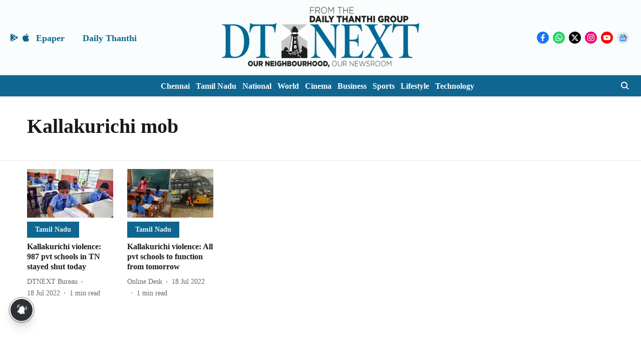

--- FILE ---
content_type: application/javascript; charset=utf-8
request_url: https://fundingchoicesmessages.google.com/f/AGSKWxXCoFvV925Ex5Tll_oT53B_MHne6GDgwtyBfXGfRxVpRvFaRHSnSWdBY2GBVXT9Hp83ojqNnj2cBE0ZxTcJrN4BO7vE_MtEzQW-Kr4al2ytCvaznD-LTPk-QXzpQUbxvs28tCbRjOqWs25hHM3OXcGOcCEdBm60K_2SyvbE7BOzSTBbbBXPyh6DHmBy/_/adsense_/ads/square./sample728x90ad./kampyle.js-ads-banner.
body_size: -1285
content:
window['430630e2-9425-454b-8c29-5dddd471c633'] = true;

--- FILE ---
content_type: application/javascript; charset=UTF-8
request_url: https://www.dtnext.in/cdn-cgi/challenge-platform/h/b/scripts/jsd/d251aa49a8a3/main.js?
body_size: 8999
content:
window._cf_chl_opt={AKGCx8:'b'};~function(T6,WF,WB,Wy,WX,Wh,WV,WK,WJ,T1){T6=a,function(P,W,Tr,T5,T,E){for(Tr={P:317,W:450,T:415,E:321,O:411,k:443,m:488,b:463},T5=a,T=P();!![];)try{if(E=-parseInt(T5(Tr.P))/1+parseInt(T5(Tr.W))/2*(parseInt(T5(Tr.T))/3)+parseInt(T5(Tr.E))/4+parseInt(T5(Tr.O))/5+parseInt(T5(Tr.k))/6+parseInt(T5(Tr.m))/7+-parseInt(T5(Tr.b))/8,W===E)break;else T.push(T.shift())}catch(O){T.push(T.shift())}}(Z,847117),WF=this||self,WB=WF[T6(491)],Wy={},Wy[T6(494)]='o',Wy[T6(480)]='s',Wy[T6(434)]='u',Wy[T6(298)]='z',Wy[T6(432)]='n',Wy[T6(438)]='I',Wy[T6(310)]='b',WX=Wy,WF[T6(447)]=function(P,W,T,E,E2,E1,E0,TZ,O,M,x,A,H,G,C,j){if(E2={P:446,W:333,T:466,E:476,O:530,k:489,m:378,b:530,N:489,M:378,x:483,A:436,H:386,f:441,G:322,j:406,L:361,C:390,i:521,Q:524,g:361,R:521},E1={P:359,W:332,T:386,E:461,O:521},E0={P:308,W:346,T:407,E:343},TZ=T6,O={'dhXFY':function(L,C){return L<C},'slYJj':function(L,C){return L+C},'BVcXg':function(L,C){return C===L},'ZQviF':TZ(E2.P),'iSaev':function(L,C,i){return L(C,i)},'gNfRy':function(L,C){return L===C}},null===W||W===void 0)return E;for(M=Wv(W),P[TZ(E2.W)][TZ(E2.T)]&&(M=M[TZ(E2.E)](P[TZ(E2.W)][TZ(E2.T)](W))),M=P[TZ(E2.O)][TZ(E2.k)]&&P[TZ(E2.m)]?P[TZ(E2.b)][TZ(E2.N)](new P[(TZ(E2.M))](M)):function(L,Tt,C){for(Tt=TZ,L[Tt(E1.P)](),C=0;O[Tt(E1.W)](C,L[Tt(E1.T)]);L[C]===L[C+1]?L[Tt(E1.E)](O[Tt(E1.O)](C,1),1):C+=1);return L}(M),x='nAsAaAb'.split('A'),x=x[TZ(E2.x)][TZ(E2.A)](x),A=0;A<M[TZ(E2.H)];H=M[A],G=WU(P,W,H),x(G)?TZ(E2.f)!==TZ(E2.f)?(C=O[TZ(E2.G)]('s',j)&&!L[TZ(E2.j)](C[i]),O[TZ(E2.L)]===Q+g?O[TZ(E2.C)](R,E+M,A):C||T(O[TZ(E2.i)](I,F),B[y])):(j=G==='s'&&!P[TZ(E2.j)](W[H]),O[TZ(E2.Q)](O[TZ(E2.g)],T+H)?N(O[TZ(E2.i)](T,H),G):j||N(O[TZ(E2.R)](T,H),W[H])):N(O[TZ(E2.R)](T,H),G),A++);return E;function N(L,C,Ta){Ta=TZ,Object[Ta(E0.P)][Ta(E0.W)][Ta(E0.T)](E,C)||(E[C]=[]),E[C][Ta(E0.E)](L)}},Wh=T6(312)[T6(362)](';'),WV=Wh[T6(483)][T6(436)](Wh),WF[T6(510)]=function(P,W,E8,E7,TP,T,E,O,k,m){for(E8={P:402,W:429,T:386,E:395,O:429,k:352,m:380,b:343,N:495},E7={P:532},TP=T6,T={'lBpVN':function(N,M){return N+M},'niMeY':function(N,M){return N<M},'FpZtB':function(N,M){return M===N},'JFnnX':function(N,M){return N(M)}},E=Object[TP(E8.P)](W),O=0;T[TP(E8.W)](O,E[TP(E8.T)]);O++)if(k=E[O],T[TP(E8.E)]('f',k)&&(k='N'),P[k]){for(m=0;T[TP(E8.O)](m,W[E[O]][TP(E8.T)]);-1===P[k][TP(E8.k)](W[E[O]][m])&&(T[TP(E8.m)](WV,W[E[O]][m])||P[k][TP(E8.b)]('o.'+W[E[O]][m])),m++);}else P[k]=W[E[O]][TP(E8.N)](function(N,TW){return TW=TP,T[TW(E7.P)]('o.',N)})},WK=function(EU,Er,EX,Ey,EB,TE,W,T,E,O){return EU={P:525,W:299,T:337,E:505},Er={P:449,W:522,T:454,E:398,O:444,k:474,m:468,b:454,N:442,M:471,x:408,A:343,H:454,f:347,G:533,j:471,L:305,C:454,i:410,Q:506,g:454,R:421,d:535,e:343,n:452},EX={P:386},Ey={P:383},EB={P:386,W:535,T:308,E:346,O:407,k:430,m:308,b:346,N:407,M:409,x:472,A:346,H:383,f:528,G:343,j:417,L:396,C:468,i:354,Q:320,g:383,R:528,d:533,e:454,n:354,c:301,I:396,F:454,B:320,y:397,X:308,U:299,v:295,h:401,V:448,z:528,K:354,J:516,l:423,Y:508,D:343,s:413,o:499,S:449,Z0:454,Z1:422,Z2:347,Z3:528,Z4:509,Z5:506},TE=T6,W={'QrWBD':function(k,m){return k+m},'szQbz':TE(EU.P),'iREnR':function(k,m){return k-m},'UBDlh':function(k,m){return k(m)},'RlvBF':function(k,m){return k(m)},'dRvvq':function(k,m){return k<m},'KUvwb':function(k,m){return k<<m},'QEZqO':function(k,m){return k(m)},'XCRlw':function(k,m){return m==k},'nJbML':function(k,m){return m==k},'PvIgO':function(k,m){return k!==m},'JLKWB':TE(EU.W),'sFljI':function(k,m){return k==m},'qDcyw':function(k,m){return m|k},'dKdjB':function(k,m){return k-m},'cXliO':function(k,m){return k(m)},'XaMME':function(k,m){return k-m},'joRrH':function(k,m){return k(m)},'xKSIX':function(k,m){return k<<m},'TDhcD':function(k,m){return m&k},'ZHLia':function(k,m){return k<<m},'azxev':function(k,m){return k>m},'YULjs':function(k,m){return m!=k},'fahMf':function(k,m){return m==k},'HTats':function(k,m){return k(m)},'sGELI':function(k,m){return m==k},'UQnYK':function(k,m){return k*m},'gBKWY':function(k,m){return k<m},'vRhrC':function(k,m){return k==m},'NOMGA':function(k,m){return m*k},'kdhyb':function(k,m){return m===k},'avmrz':function(k,m){return k==m}},T=String[TE(EU.T)],E={'h':function(k,EI){return EI={P:403,W:535},null==k?'':E.g(k,6,function(m,TO){return TO=a,TO(EI.P)[TO(EI.W)](m)})},'g':function(N,M,x,Tk,A,H,G,j,L,C,i,Q,R,I,F,z,B,y,X,V){if(Tk=TE,N==null)return'';for(H={},G={},j='',L=2,C=3,i=2,Q=[],R=0,I=0,F=0;F<N[Tk(EB.P)];F+=1)if(B=N[Tk(EB.W)](F),Object[Tk(EB.T)][Tk(EB.E)][Tk(EB.O)](H,B)||(H[B]=C++,G[B]=!0),y=W[Tk(EB.k)](j,B),Object[Tk(EB.m)][Tk(EB.b)][Tk(EB.N)](H,y))j=y;else if(W[Tk(EB.M)]!==Tk(EB.x)){if(Object[Tk(EB.m)][Tk(EB.A)][Tk(EB.N)](G,j)){if(256>j[Tk(EB.H)](0)){for(A=0;A<i;R<<=1,I==W[Tk(EB.f)](M,1)?(I=0,Q[Tk(EB.G)](W[Tk(EB.j)](x,R)),R=0):I++,A++);for(X=j[Tk(EB.H)](0),A=0;8>A;R=R<<1.8|X&1,I==W[Tk(EB.f)](M,1)?(I=0,Q[Tk(EB.G)](W[Tk(EB.L)](x,R)),R=0):I++,X>>=1,A++);}else{for(X=1,A=0;W[Tk(EB.C)](A,i);R=W[Tk(EB.i)](R,1)|X,I==M-1?(I=0,Q[Tk(EB.G)](W[Tk(EB.Q)](x,R)),R=0):I++,X=0,A++);for(X=j[Tk(EB.g)](0),A=0;16>A;R=X&1|R<<1,I==W[Tk(EB.R)](M,1)?(I=0,Q[Tk(EB.G)](x(R)),R=0):I++,X>>=1,A++);}L--,W[Tk(EB.d)](0,L)&&(L=Math[Tk(EB.e)](2,i),i++),delete G[j]}else for(X=H[j],A=0;A<i;R=W[Tk(EB.n)](R,1)|1&X,W[Tk(EB.c)](I,M-1)?(I=0,Q[Tk(EB.G)](W[Tk(EB.I)](x,R)),R=0):I++,X>>=1,A++);j=(L--,0==L&&(L=Math[Tk(EB.F)](2,i),i++),H[y]=C++,W[Tk(EB.B)](String,B))}else return V={},V.r={},V.e=W,V;if(W[Tk(EB.y)]('',j)){if(Object[Tk(EB.X)][Tk(EB.E)][Tk(EB.N)](G,j)){if(256>j[Tk(EB.H)](0)){if(Tk(EB.U)!==W[Tk(EB.v)])return z=E[Tk(EB.h)],O[Tk(EB.V)](+F(z.t));else{for(A=0;A<i;R<<=1,I==W[Tk(EB.z)](M,1)?(I=0,Q[Tk(EB.G)](x(R)),R=0):I++,A++);for(X=j[Tk(EB.g)](0),A=0;8>A;R=W[Tk(EB.K)](R,1)|X&1,W[Tk(EB.J)](I,M-1)?(I=0,Q[Tk(EB.G)](x(R)),R=0):I++,X>>=1,A++);}}else{for(X=1,A=0;A<i;R=W[Tk(EB.l)](R<<1.99,X),I==W[Tk(EB.Y)](M,1)?(I=0,Q[Tk(EB.D)](W[Tk(EB.s)](x,R)),R=0):I++,X=0,A++);for(X=j[Tk(EB.g)](0),A=0;16>A;R=W[Tk(EB.l)](W[Tk(EB.n)](R,1),X&1.54),I==W[Tk(EB.o)](M,1)?(I=0,Q[Tk(EB.D)](W[Tk(EB.S)](x,R)),R=0):I++,X>>=1,A++);}L--,0==L&&(L=Math[Tk(EB.Z0)](2,i),i++),delete G[j]}else for(X=H[j],A=0;A<i;R=W[Tk(EB.Z1)](R,1)|W[Tk(EB.Z2)](X,1),I==W[Tk(EB.Z3)](M,1)?(I=0,Q[Tk(EB.G)](x(R)),R=0):I++,X>>=1,A++);L--,L==0&&i++}for(X=2,A=0;A<i;R=W[Tk(EB.Z4)](R,1)|X&1.91,I==M-1?(I=0,Q[Tk(EB.D)](x(R)),R=0):I++,X>>=1,A++);for(;;)if(R<<=1,I==W[Tk(EB.z)](M,1)){Q[Tk(EB.G)](x(R));break}else I++;return Q[Tk(EB.Z5)]('')},'j':function(k,Tm){return Tm=TE,k==null?'':k==''?null:E.i(k[Tm(EX.P)],32768,function(m,Tb){return Tb=Tm,k[Tb(Ey.P)](m)})},'i':function(N,M,x,TN,A,H,G,j,L,C,i,Q,R,I,F,B,X,y){for(TN=TE,A=[],H=4,G=4,j=3,L=[],Q=W[TN(Er.P)](x,0),R=M,I=1,C=0;W[TN(Er.W)](3,C);A[C]=C,C+=1);for(F=0,B=Math[TN(Er.T)](2,2),i=1;W[TN(Er.E)](i,B);y=Q&R,R>>=1,W[TN(Er.O)](0,R)&&(R=M,Q=W[TN(Er.k)](x,I++)),F|=(W[TN(Er.m)](0,y)?1:0)*i,i<<=1);switch(F){case 0:for(F=0,B=Math[TN(Er.b)](2,8),i=1;B!=i;y=Q&R,R>>=1,W[TN(Er.N)](0,R)&&(R=M,Q=x(I++)),F|=i*(0<y?1:0),i<<=1);X=T(F);break;case 1:for(F=0,B=Math[TN(Er.T)](2,16),i=1;B!=i;y=R&Q,R>>=1,0==R&&(R=M,Q=x(I++)),F|=W[TN(Er.M)](W[TN(Er.x)](0,y)?1:0,i),i<<=1);X=W[TN(Er.k)](T,F);break;case 2:return''}for(C=A[3]=X,L[TN(Er.A)](X);;){if(I>N)return'';for(F=0,B=Math[TN(Er.H)](2,j),i=1;i!=B;y=W[TN(Er.f)](Q,R),R>>=1,W[TN(Er.G)](0,R)&&(R=M,Q=x(I++)),F|=W[TN(Er.j)](0<y?1:0,i),i<<=1);switch(X=F){case 0:for(F=0,B=Math[TN(Er.T)](2,8),i=1;B!=i;y=Q&R,R>>=1,W[TN(Er.L)](0,R)&&(R=M,Q=x(I++)),F|=(0<y?1:0)*i,i<<=1);A[G++]=T(F),X=G-1,H--;break;case 1:for(F=0,B=Math[TN(Er.C)](2,16),i=1;B!=i;y=Q&R,R>>=1,R==0&&(R=M,Q=x(I++)),F|=W[TN(Er.i)](0<y?1:0,i),i<<=1);A[G++]=T(F),X=G-1,H--;break;case 2:return L[TN(Er.Q)]('')}if(0==H&&(H=Math[TN(Er.g)](2,j),j++),A[X])X=A[X];else if(W[TN(Er.R)](X,G))X=C+C[TN(Er.d)](0);else return null;L[TN(Er.e)](X),A[G++]=C+X[TN(Er.d)](0),H--,C=X,W[TN(Er.n)](0,H)&&(H=Math[TN(Er.T)](2,j),j++)}}},O={},O[TE(EU.E)]=E.h,O}(),WJ=null,T1=T0(),T3();function WU(P,W,T,Tl,T8,E,O,k){E=(Tl={P:464,W:457,T:494,E:464,O:503,k:503,m:530,b:364,N:530,M:457,x:482,A:389,H:414},T8=T6,{'NuHDu':function(m,N){return m===N},'RjJza':function(m,N){return m===N},'bzGPN':T8(Tl.P),'SAvae':function(m,N,M){return m(N,M)}});try{O=W[T]}catch(m){return'i'}if(O==null)return E[T8(Tl.W)](void 0,O)?'u':'x';if(T8(Tl.T)==typeof O)try{if(T8(Tl.E)==typeof O[T8(Tl.O)])return O[T8(Tl.k)](function(){}),'p'}catch(N){}return P[T8(Tl.m)][T8(Tl.b)](O)?'a':O===P[T8(Tl.N)]?'D':E[T8(Tl.M)](!0,O)?'T':E[T8(Tl.x)](!1,O)?'F':(k=typeof O,E[T8(Tl.A)]==k?E[T8(Tl.H)](Wr,P,O)?'N':'f':WX[k]||'?')}function Wz(EZ,TT,T,E,O,k,m,b,N,M){T=(EZ={P:304,W:529,T:316,E:342,O:362,k:338,m:504,b:501,N:339,M:303,x:453,A:351,H:376,f:391,G:517,j:540,L:340,C:540,i:349},TT=T6,{'gQxEk':function(x,A,H,f,G){return x(A,H,f,G)}});try{if(TT(EZ.P)!==TT(EZ.P))T[TT(EZ.W)](TT(EZ.T),E);else for(E=TT(EZ.E)[TT(EZ.O)]('|'),O=0;!![];){switch(E[O++]){case'0':b=T[TT(EZ.k)](pRIb1,N,k[TT(EZ.m)],'d.',b);continue;case'1':b=pRIb1(N,N,'',b);continue;case'2':k=WB[TT(EZ.b)](TT(EZ.N));continue;case'3':return m={},m.r=b,m.e=null,m;case'4':b={};continue;case'5':k[TT(EZ.M)]=TT(EZ.x);continue;case'6':k[TT(EZ.A)]='-1';continue;case'7':N=k[TT(EZ.H)];continue;case'8':b=pRIb1(N,N[TT(EZ.f)]||N[TT(EZ.G)],'n.',b);continue;case'9':WB[TT(EZ.j)][TT(EZ.L)](k);continue;case'10':WB[TT(EZ.C)][TT(EZ.i)](k);continue}break}}catch(A){return M={},M.r={},M.e=A,M}}function Wv(W,TD,T9,T,E,O){for(TD={P:392,W:476,T:402,E:293},T9=T6,T={},T[T9(TD.P)]=function(k,m){return m!==k},E=T,O=[];E[T9(TD.P)](null,W);O=O[T9(TD.W)](Object[T9(TD.T)](W)),W=Object[T9(TD.E)](W));return O}function Wr(W,T,Th,T7,E,O){return Th={P:497,W:375,T:365,E:375,O:365,k:308,m:458,b:407,N:352,M:484},T7=T6,E={},E[T7(Th.P)]=function(k,m){return k instanceof m},E[T7(Th.W)]=function(k,m){return k<m},O=E,O[T7(Th.P)](T,W[T7(Th.T)])&&O[T7(Th.E)](0,W[T7(Th.O)][T7(Th.k)][T7(Th.m)][T7(Th.b)](T)[T7(Th.N)](T7(Th.M)))}function WY(EJ,TA,W,T,E,O,k,m){for(EJ={P:344,W:432,T:435,E:362,O:401,k:344},TA=T6,W={},W[TA(EJ.P)]=TA(EJ.W),T=W,E=TA(EJ.T)[TA(EJ.E)]('|'),O=0;!![];){switch(E[O++]){case'0':k=WF[TA(EJ.O)];continue;case'1':if(!k)return null;continue;case'2':m=k.i;continue;case'3':return m;case'4':if(typeof m!==T[TA(EJ.k)]||m<30)return null;continue}break}}function T2(O,k,Om,Td,m,b,OO,Q,N,M,x,A,H,f,G,j,L,C){if(Om={P:426,W:348,T:328,E:384,O:368,k:358,m:353,b:531,N:460,M:426,x:348,A:384,H:385,f:377,G:400,j:362,L:401,C:307,i:350,Q:309,g:382,R:405,d:502,e:455,n:405,c:475,I:300,F:538,B:418,y:492,X:405,U:360,v:431,h:399,V:523,z:314,K:536,J:505,l:469},Td=T6,m={},m[Td(Om.P)]=function(i,Q){return i!==Q},m[Td(Om.W)]=Td(Om.T),m[Td(Om.E)]=Td(Om.O),m[Td(Om.k)]=Td(Om.m),m[Td(Om.b)]=Td(Om.N),b=m,!Ws(0)){if(b[Td(Om.M)](b[Td(Om.x)],b[Td(Om.A)]))return![];else if(OO={P:367},Q={'GMMQY':function(g,R,d){return g(R,d)}},!m){if(H=!![],!f())return;G(function(g,Te){Te=Td,Q[Te(OO.P)](C,i,g)})}}M=(N={},N[Td(Om.H)]=O,N[Td(Om.f)]=k,N);try{for(x=Td(Om.G)[Td(Om.j)]('|'),A=0;!![];){switch(x[A++]){case'0':H=WF[Td(Om.L)];continue;case'1':C[Td(Om.C)]=2500;continue;case'2':C[Td(Om.i)](Td(Om.Q),j);continue;case'3':G=(f={},f[Td(Om.g)]=WF[Td(Om.R)][Td(Om.g)],f[Td(Om.d)]=WF[Td(Om.R)][Td(Om.d)],f[Td(Om.e)]=WF[Td(Om.n)][Td(Om.e)],f[Td(Om.c)]=WF[Td(Om.n)][Td(Om.I)],f[Td(Om.F)]=T1,f);continue;case'4':C[Td(Om.B)]=function(){};continue;case'5':j=Td(Om.y)+WF[Td(Om.X)][Td(Om.U)]+b[Td(Om.k)]+H.r+Td(Om.v);continue;case'6':L={},L[Td(Om.h)]=M,L[Td(Om.V)]=G,L[Td(Om.z)]=b[Td(Om.b)],C[Td(Om.K)](WK[Td(Om.J)](L));continue;case'7':C=new WF[(Td(Om.l))]();continue}break}}catch(Q){}}function T4(E,O,Oh,TX,k,m,b,N){if(Oh={P:335,W:470,T:534,E:478,O:445,k:479,m:325,b:388,N:473,M:314,x:371,A:515,H:493,f:439,G:314,j:479,L:327,C:334,i:439},TX=T6,k={},k[TX(Oh.P)]=TX(Oh.W),k[TX(Oh.T)]=function(M,A){return A===M},k[TX(Oh.E)]=TX(Oh.O),k[TX(Oh.k)]=TX(Oh.m),m=k,!E[TX(Oh.b)])return TX(Oh.N)!==m[TX(Oh.P)]?void 0:null;m[TX(Oh.T)](O,m[TX(Oh.E)])?(b={},b[TX(Oh.M)]=m[TX(Oh.k)],b[TX(Oh.x)]=E.r,b[TX(Oh.A)]=TX(Oh.O),WF[TX(Oh.H)][TX(Oh.f)](b,'*')):(N={},N[TX(Oh.G)]=m[TX(Oh.j)],N[TX(Oh.x)]=E.r,N[TX(Oh.A)]=TX(Oh.L),N[TX(Oh.C)]=O,WF[TX(Oh.H)][TX(Oh.i)](N,'*'))}function Wp(ES,Eo,Tf,P,W){if(ES={P:323,W:527},Eo={P:394},Tf=T6,P={'kZciN':function(T){return T()},'kDqwP':function(T,E,O){return T(E,O)},'YwoMY':function(T,E){return E*T}},W=WY(),W===null)return;WJ=(WJ&&clearTimeout(WJ),P[Tf(ES.P)](setTimeout,function(TG){TG=Tf,P[TG(Eo.P)](Wl)},P[Tf(ES.W)](W,1e3)))}function T0(OW,TR){return OW={P:355},TR=T6,crypto&&crypto[TR(OW.P)]?crypto[TR(OW.P)]():''}function Z(OV){return OV='ontimeout,stringify,GrQuA,kdhyb,xKSIX,qDcyw,YavFY,oMBrY,oHazK,dkCHR,ouSLZ,niMeY,QrWBD,/invisible/jsd,number,tEJxk,undefined,0|1|2|4|3,bind,lNyta,bigint,postMessage,UNvtq,MsKSr,sGELI,1914138lXqldE,fahMf,success,d.cookie,pRIb1,floor,joRrH,2YHYbkV,HxLiV,avmrz,display: none,pow,LRmiB4,fkZkU,NuHDu,toString,nJWBD,jsd,splice,random,29926968xdLSIn,function,NUHmr,getOwnPropertyNames,HPaDU,dRvvq,XMLHttpRequest,RSJtI,UQnYK,tjuZy,FHJSC,HTats,pkLOA2,concat,luUgZ,tAsTm,FRytU,string,VlmfC,RjJza,includes,[native code],olIxl,gqiWa,href,11040715txfyeI,from,onerror,document,/cdn-cgi/challenge-platform/h/,parent,object,map,http-code:,azZaE,LTYmq,XaMME,FDMOr,createElement,SSTpq3,catch,contentDocument,KSzFXyWEd,join,readyState,dKdjB,ZHLia,rxvNi8,XIwKA,VxzXd,oBkzR,cBJPO,event,sFljI,navigator,EOxvx,MxCDA,ugfqh,slYJj,azxev,chctx,gNfRy,Gxukf,dPwIK,YwoMY,iREnR,addEventListener,Array,JGpHv,lBpVN,XCRlw,cZDvz,charAt,send,QqvLY,JBxy9,ZugyG,body,kTtQT,getPrototypeOf,FSbAm,JLKWB,ElTXI,ofODX,symbol,WQhun,aUjz8,nJbML,loading,style,qcWci,vRhrC,DNvSv,timeout,prototype,POST,boolean,now,_cf_chl_opt;JJgc4;PJAn2;kJOnV9;IWJi4;OHeaY1;DqMg0;FKmRv9;LpvFx1;cAdz2;PqBHf2;nFZCC5;ddwW5;pRIb1;rxvNi8;RrrrA2;erHi9,rixVP,source,location,DOMContentLoaded,276883thoEea,gjvph,xhr-error,QEZqO,6642180LzCHUw,BVcXg,kDqwP,log,cloudflare-invisible,Felbe,error,GDlhc,zXVoN,status,ywmKy,dhXFY,Object,detail,UIcGZ,vryXC,fromCharCode,gQxEk,iframe,appendChild,LUeGO,2|5|6|9|7|4|1|8|0|10|3,push,NLDYj,/jsd/oneshot/d251aa49a8a3/0.6511414833201197:1770056626:c3fIOnNt42cOGaQl3pNONfYy8rjXnicujdigDK0M880/,hasOwnProperty,TDhcD,zmZtv,removeChild,open,tabIndex,indexOf,/b/ov1/0.6511414833201197:1770056626:c3fIOnNt42cOGaQl3pNONfYy8rjXnicujdigDK0M880/,KUvwb,randomUUID,ROdfp,sHyua,creRj,sort,AKGCx8,ZQviF,split,lpzkK,isArray,Function,aqbva,GMMQY,rtLAR,sOmvt,jHzQu,sid,onreadystatechange,KGUAB,ZuQPW,apZcQ,contentWindow,TYlZ6,Set,JsuMb,JFnnX,ZbXLx,CnwA5,charCodeAt,xwlUv,AdeF3,length,error on cf_chl_props,api,bzGPN,iSaev,clientInformation,CGlUo,CnNpy,kZciN,FpZtB,RlvBF,PvIgO,YULjs,errorInfoObject,0|5|7|2|1|4|3|6,__CF$cv$params,keys,1kO3lqhM5-4f7xLmiRrQGABCzgdI80+T2PjHtbwvyE$uVNosS9JKnXDaUpYcF6ZWe,Cfriq,_cf_chl_opt,isNaN,call,gBKWY,szQbz,NOMGA,4703255uCBUiI,qOrUS,cXliO,SAvae,1102221pSifvs,onload,UBDlh'.split(','),Z=function(){return OV},Z()}function T3(OU,Or,OB,OF,On,Oe,Tn,P,W,T,E,O){if(OU={P:302,W:363,T:486,E:316,O:401,k:379,m:437,b:467,N:308,M:346,x:407,A:526,H:383,f:381,G:343,j:424,L:500,C:373,i:537,Q:329,g:343,R:428,d:526,e:433,n:343,c:498,I:454,F:451,B:420,y:318,X:343,U:485,v:507,h:302,V:529,z:529,K:341,J:372,l:372},Or={P:357,W:539,T:313,E:507,O:296,k:372,m:383,b:404,N:343,M:512,x:383,A:519,H:393,f:343,G:481,j:343,L:383,C:454},OB={P:526},OF={P:424},On={P:356},Oe={P:331},Tn=T6,P={'dPwIK':function(k,m){return k>m},'ZbXLx':function(k,m){return k-m},'YavFY':function(k,m){return k(m)},'FDMOr':function(k,m){return k|m},'KGUAB':function(k,m){return k<<m},'QqvLY':function(k,m){return k&m},'zXVoN':function(k,m){return k==m},'ouSLZ':function(k,m){return k==m},'tEJxk':function(k,m){return k<<m},'LTYmq':function(k,m){return m==k},'HxLiV':function(k,m){return k|m},'GrQuA':function(k,m){return m&k},'gjvph':function(k,m){return m==k},'olIxl':function(k,m){return k==m},'ROdfp':function(k){return k()},'rixVP':function(k,m){return m!==k},'ElTXI':Tn(OU.P),'JsuMb':function(k,m){return m===k},'lNyta':Tn(OU.W),'HPaDU':Tn(OU.T),'LUeGO':Tn(OU.E)},W=WF[Tn(OU.O)],!W){if(P[Tn(OU.k)](P[Tn(OU.m)],P[Tn(OU.b)])){if(Zl[Tn(OU.N)][Tn(OU.M)][Tn(OU.x)](ZY,ZD)){if(P[Tn(OU.A)](256,tj[Tn(OU.H)](0))){for(Pn=0;Pc<PI;PB<<=1,Py==P[Tn(OU.f)](PX,1)?(Pr=0,PU[Tn(OU.G)](P[Tn(OU.j)](Pv,Ph)),PV=0):Pz++,PF++);for(PK=PJ[Tn(OU.H)](0),Pl=0;8>PY;Pp=P[Tn(OU.L)](P[Tn(OU.C)](Ps,1),P[Tn(OU.i)](Po,1)),P[Tn(OU.Q)](PS,Pu-1)?(W0=0,W1[Tn(OU.g)](W2(W3)),W4=0):W5++,W6>>=1,PD++);}else{for(W7=1,W8=0;W9<WZ;Wt=WP<<1|WW,P[Tn(OU.R)](WT,WE-1)?(WO=0,Wk[Tn(OU.g)](Wm(Wb)),WN=0):WM++,Wx=0,Wa++);for(WA=WH[Tn(OU.H)](0),Wf=0;P[Tn(OU.d)](16,WG);WL=P[Tn(OU.e)](Wq,1)|WC&1,Wi==WQ-1?(Ww=0,Wg[Tn(OU.n)](WR(Wd)),We=0):Wn++,Wc>>=1,Wj++);}PC--,P[Tn(OU.c)](0,Pi)&&(PQ=Pw[Tn(OU.I)](2,Pg),PR++),delete Pd[Pe]}else for(t6=t7[t8],t9=0;tZ<ta;tP=P[Tn(OU.F)](P[Tn(OU.e)](tW,1),P[Tn(OU.B)](tT,1)),P[Tn(OU.y)](tE,tO-1)?(tk=0,tm[Tn(OU.X)](tb(tN)),tM=0):tx++,tA>>=1,tt++);tH--,P[Tn(OU.U)](0,tf)&&tG++}else return}if(!WS())return;(T=![],E=function(Tc,m){if(Tc=Tn,m={'ywmKy':function(b,N,M){return b(N,M)}},!T){if(T=!![],!P[Tc(On.P)](WS))return;Wl(function(b,TI){TI=Tc,m[TI(Oe.P)](T4,W,b)})}},WB[Tn(OU.v)]!==Tn(OU.h))?E():WF[Tn(OU.V)]?WB[Tn(OU.z)](P[Tn(OU.K)],E):(O=WB[Tn(OU.J)]||function(){},WB[Tn(OU.l)]=function(Ty,m,N){if(Ty=Tn,m={'Cfriq':function(b,N){return N==b},'VxzXd':function(b,N,TF){return TF=a,P[TF(OF.P)](b,N)},'MxCDA':function(b,N,TB){return TB=a,P[TB(OB.P)](b,N)},'CnNpy':function(b,N){return b&N},'VlmfC':function(b,N){return b<<N}},Ty(Or.P)!==Ty(Or.W))O(),P[Ty(Or.T)](WB[Ty(Or.E)],P[Ty(Or.O)])&&(WB[Ty(Or.k)]=O,E());else{if(256>Zb[Ty(Or.m)](0)){for(aM=0;ax<aA;af<<=1,m[Ty(Or.b)](aG,aj-1)?(aL=0,aq[Ty(Or.N)](m[Ty(Or.M)](aC,ai)),aQ=0):aw++,aH++);for(N=ag[Ty(Or.x)](0),aR=0;m[Ty(Or.A)](8,ad);an=ac<<1|m[Ty(Or.H)](N,1),aI==aF-1?(aB=0,ay[Ty(Or.f)](aX(ar)),aU=0):av++,N>>=1,ae++);}else{for(N=1,ah=0;aV<az;aJ=m[Ty(Or.G)](al,1)|N,aY==aD-1?(ap=0,as[Ty(Or.j)](m[Ty(Or.M)](ao,aS)),au=0):t0++,N=0,aK++);for(N=t1[Ty(Or.L)](0),t2=0;16>t3;t5=N&1.5|t6<<1.86,t8-1==t7?(t9=0,tZ[Ty(Or.N)](ta(tt)),tP=0):tW++,N>>=1,t4++);}aW--,aT==0&&(aE=aO[Ty(Or.C)](2,ak),am++),delete ab[aN]}})}function Ws(W,O0,Tj,T,E){return O0={P:369,W:369,T:462},Tj=T6,T={},T[Tj(O0.P)]=function(O,k){return O<k},E=T,E[Tj(O0.W)](Math[Tj(O0.T)](),W)}function a(t,P,W,T){return t=t-293,W=Z(),T=W[t],T}function WS(O5,Tq,W,T,E,O,k,b){if(O5={P:425,W:445,T:294,E:456,O:326,k:366,m:448,b:294,N:311,M:427,x:326,A:314,H:325,f:371,G:515,j:425,L:493,C:439},Tq=T6,W={},W[Tq(O5.P)]=Tq(O5.W),W[Tq(O5.T)]=function(m,b){return m/b},W[Tq(O5.E)]=function(m,b){return m>b},W[Tq(O5.O)]=Tq(O5.k),T=W,E=3600,O=Wo(),k=Math[Tq(O5.m)](T[Tq(O5.b)](Date[Tq(O5.N)](),1e3)),T[Tq(O5.E)](k-O,E)){if(Tq(O5.M)!==T[Tq(O5.x)])return![];else b={},b[Tq(O5.A)]=Tq(O5.H),b[Tq(O5.f)]=E.r,b[Tq(O5.G)]=T[Tq(O5.j)],T[Tq(O5.L)][Tq(O5.C)](b,'*')}return!![]}function Wu(W,T,OP,Ot,Oa,O8,TC,E,O,k,m,b){OP={P:412,W:465,T:297,E:520,O:306,k:370,m:445,b:374,N:513,M:345,x:401,A:324,H:405,f:469,G:350,j:309,L:492,C:360,i:513,Q:388,g:307,R:418,d:416,e:490,n:315,c:487,I:536,F:505,B:419},Ot={P:319},Oa={P:459,W:465,T:518,E:330,O:330,k:520,m:520,b:365,N:365,M:308,x:458,A:407,H:352,f:484,G:370,j:374,L:496,C:412,i:386},O8={P:307},TC=T6,E={},E[TC(OP.P)]=function(N,M){return N==M},E[TC(OP.W)]=TC(OP.T),E[TC(OP.E)]=TC(OP.O),E[TC(OP.k)]=TC(OP.m),E[TC(OP.b)]=function(N,M){return N+M},E[TC(OP.N)]=TC(OP.M),O=E,k=WF[TC(OP.x)],console[TC(OP.A)](WF[TC(OP.H)]),m=new WF[(TC(OP.f))](),m[TC(OP.G)](TC(OP.j),TC(OP.L)+WF[TC(OP.H)][TC(OP.C)]+O[TC(OP.i)]+k.r),k[TC(OP.Q)]&&(m[TC(OP.g)]=5e3,m[TC(OP.R)]=function(Ti){Ti=TC,T(Ti(O8.P))}),m[TC(OP.d)]=function(OZ,TQ,N,M){if(OZ={P:383},TQ=TC,N={},N[TQ(Oa.P)]=function(A,H){return A instanceof H},M=N,O[TQ(Oa.W)]!==TQ(Oa.T)){if(m[TQ(Oa.E)]>=200&&m[TQ(Oa.O)]<300){if(O[TQ(Oa.k)]!==O[TQ(Oa.m)])return M[TQ(Oa.P)](O,k[TQ(Oa.b)])&&0<m[TQ(Oa.N)][TQ(Oa.M)][TQ(Oa.x)][TQ(Oa.A)](b)[TQ(Oa.H)](TQ(Oa.f));else T(O[TQ(Oa.G)])}else T(O[TQ(Oa.j)](TQ(Oa.L),m[TQ(Oa.E)]))}else return O[TQ(Oa.C)](null,k)?'':''==m?null:b.i(N[TQ(Oa.i)],32768,function(H,Tw){return Tw=TQ,x[Tw(OZ.P)](H)})},m[TC(OP.e)]=function(Tg){Tg=TC,T(Tg(Ot.P))},b={'t':Wo(),'lhr':WB[TC(OP.n)]&&WB[TC(OP.n)][TC(OP.c)]?WB[TC(OP.n)][TC(OP.c)]:'','api':k[TC(OP.Q)]?!![]:![],'c':WD(),'payload':W},m[TC(OP.I)](WK[TC(OP.F)](JSON[TC(OP.B)](b)))}function Wo(O2,TL,P,W){return O2={P:401,W:448,T:541},TL=T6,P={'kTtQT':function(T,E){return T(E)}},W=WF[TL(O2.P)],Math[TL(O2.W)](+P[TL(O2.T)](atob,W.t))}function Wl(P,EK,Ez,TM,W,T){EK={P:464,W:336,T:514,E:387},Ez={P:511,W:440,T:336},TM=T6,W={'XIwKA':TM(EK.P),'UNvtq':function(E,O){return E(O)},'vryXC':function(E){return E()},'cBJPO':function(E,O,k){return E(O,k)}},T=W[TM(EK.W)](Wz),Wu(T.r,function(E,Tx){Tx=TM,typeof P===W[Tx(Ez.P)]&&W[Tx(Ez.W)](P,E),W[Tx(Ez.T)](Wp)}),T.e&&W[TM(EK.T)](T2,TM(EK.E),T.e)}function WD(EY,TH,P){return EY={P:477},TH=T6,P={'luUgZ':function(W){return W()}},P[TH(EY.P)](WY)!==null}}()